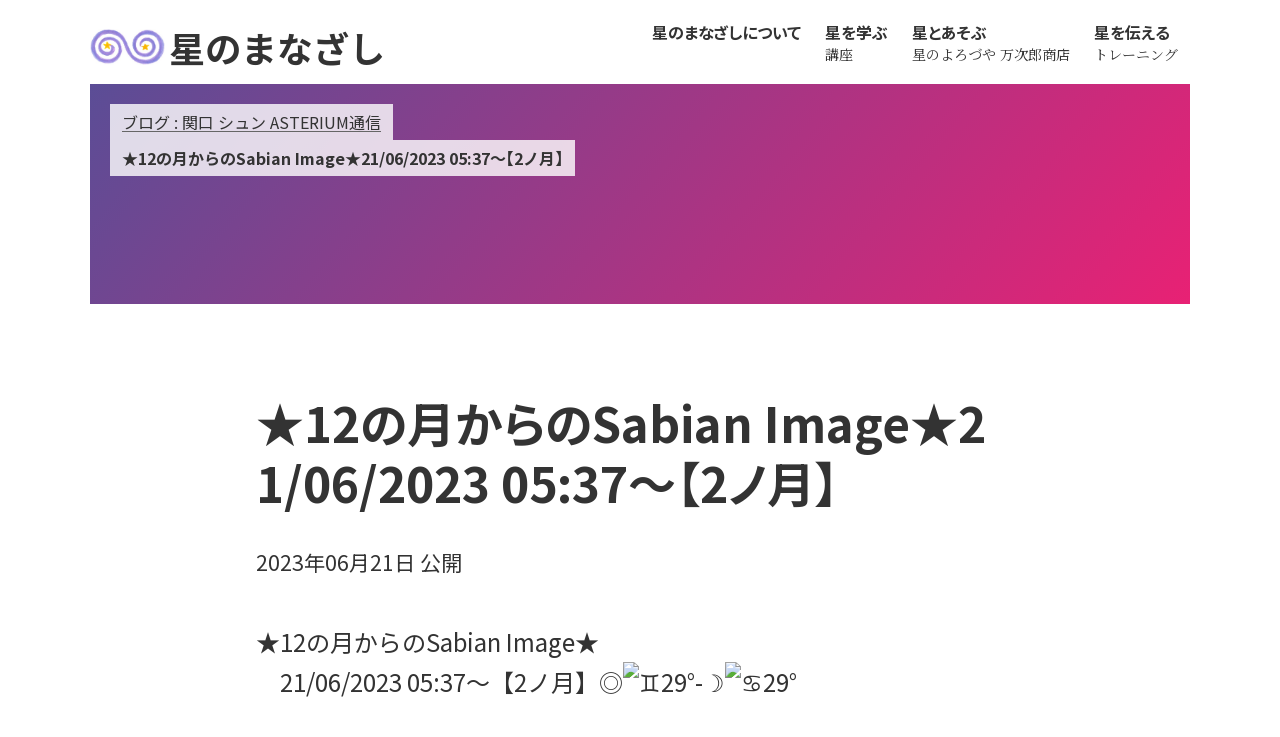

--- FILE ---
content_type: text/html; charset=utf-8
request_url: https://hoshimana.com/blog/2023/06/12sabian-image21062023-05372.html
body_size: 3928
content:

        
<!-- for Debug
archive_class : entry-archive
Tmp_Title : ★12の月からのSabian Image★21/06/2023 05:37～【2ノ月】
Tmp_PermaLink : https://hoshimana.com/blog/2023/06/12sabian-image21062023-05372.html
Tmp_Description : 
Tmp_Layout : 2カラム
Tmp_Leed : 
-->
<!DOCTYPE html><html lang="ja"><head><meta charset="utf-8" /><title>            ★12の月からのSabian Image★21/06/2023 05:37～【2ノ月】 -
                  ブログ:
        関口 シュン ASTERIUM通信 -
    星のまなざし</title><meta name="viewport" content="width=device-width" /><link rel="stylesheet" href="https://fonts.googleapis.com/css?family=Noto+Sans+JP:400,700&amp;subset=japanese"><link rel="stylesheet" href="https://fonts.googleapis.com/css?family=Noto+Serif+JP:400,700&amp;subset=japanese"><link rel="stylesheet" href="/style/main.css" /></head>

<body>
<header class="header">
  <h1 class="header__logo">
  <a href="/" rel="home">
    <img src="/images/logo.jpg" alt="" />
    星のまなざし
  </a>
  </h1>
  <nav class="primaryNav">
    <ul class="primaryNav__list">
      <li class="primaryNav__item -about">
        <a class="primaryNav__link" href="/about">
        <span class="primaryNav__linkTitle">星のまなざしについて</span>
        </a>
      </li>
      <li class="primaryNav__item -learn">
        <a class="primaryNav__link" href="/learn">
        <span class="primaryNav__linkTitle">星を学ぶ</span>
        <small class="primaryNav__linkCaption">講座</small>
        </a>
      </li>
      <li class="primaryNav__item -manabiba">
        <a class="primaryNav__link" href="/manabiba">
        <span class="primaryNav__linkTitle">星とあそぶ</span>
        <small class="primaryNav__linkCaption">
          <span class="u-wsNoWrap">星のよろづや</span>
          <span class="u-dib">万次郎商店</span>
        </small>
        </a>
      </li>
      <li class="primaryNav__item -training">
        <a class="primaryNav__link" href="/training">
        <span class="primaryNav__linkTitle">星を伝える</span>
        <small class="primaryNav__linkCaption u-wsNoWrap">トレーニング</small>
        </a>
      </li>
    </ul>
    </nav>
</header>





<div class="content -full">
  




<div class="hero content__hero">
        <div class="hero__body -noImage">
                <div class="hero__bodyContent">
        <div>
          <a class="hero__categoryLink" href="https://hoshimana.com/blog/">
            ブログ :            関口 シュン ASTERIUM通信
          </a>
        </div>
                                  <div>
          <b class="hero__currentPageTitle">★12の月からのSabian Image★21/06/2023 05:37～【2ノ月】</b>
        </div>
      </div>
          </div>
</div>

  <main class="content__main main">
    <article class="article -focusText">
        <header class="article__header">
  <h1 class="heading -lv1">★12の月からのSabian Image★21/06/2023 05:37～【2ノ月】</h1>
    <div class="article__info">
    <p class="article__publishDate">
      <time datetime="iso8601">
        2023年06月21日
      </time>
      公開
    </p>
      </div>
</header>

  <div class="article__body">
    <div class="userEditArea">
      <p><span>★12の月からのSabian Image★</span><br><span>　21/06/2023 05:37～【2ノ月】◎</span><span class="x3nfvp2 x1j61x8r x1fcty0u xdj266r xhhsvwb xat24cr xgzva0m xxymvpz xlup9mm x1kky2od"><img src="https://static.xx.fbcdn.net/images/emoji.php/v9/t9a/1/16/264a.png" alt="♊" width="16" height="16"></span><span>29°-☽</span><span class="x3nfvp2 x1j61x8r x1fcty0u xdj266r xhhsvwb xat24cr xgzva0m xxymvpz xlup9mm x1kky2od"><img src="https://static.xx.fbcdn.net/images/emoji.php/v9/t1b/1/16/264b.png" alt="♋" width="16" height="16"></span><span>29°</span><br><br><span>　＜アメリカ革命の娘＞</span><br><span>　　　　　　　　　　　　　　　　　　　　　　　　　　　</span><br><span>　　　　　　　　　　　　　　　　　</span><br><span>どんな覚悟で　向き合っていますか？</span><br><br><span>どんな姿勢で　取り組んでいますか？</span><br><br><span>どんな眼差しで　見つめていますか？</span><br><br><span>どんな言葉を　選んで伝えていますか？</span><br><span>　　　　　　　　　　　　　　　　　　　　　　　　　　　</span><br><span>　　　　　　　　　　　　　　　　　</span><br><span>それこそが　</span><br><br><span>人が　幸せでいられる　理由</span><br><span>　　　　　　　　　　　　　　　　　　　　　　　　　　　　　　</span><br><span>　　　　　　　　　　　　　　　　</span><br><span>好きだから　楽しいから　愛しているから</span><br><br><span>感謝しているから　恩に報いたいから</span><br><br><span>リスクも損も　ムダも馬鹿も</span><br><br><span>覚悟の上なら　それが幸せ</span><br><span>　　　　　　　　　　　　　　　　　　　　　　　　　　</span><br><span>　　　　　　　　　　　　　　　　　　</span><br><span>斜めに構えず　上から目線でもなく</span><br><br><span>ふてくされず　半端にあきらめず</span><br><br><span>顔を上げ　背筋伸ばし　ただ愚直に</span><br><br><span>学びの姿勢なら　それが幸せ</span><br><span>　　　　　　　　　　　　　　　　　　　　　　　　</span><br><span>　</span><br><span>欠点や間違い　未熟さを批判するより</span><br><br><span>矛盾や葛藤　迷いや心配も　受け止め</span><br><br><span>その人らしさ　自分らしさを　楽しみ</span><br><br><span>やさしい眼差しなら　それが幸せ</span><br><span>　　　　　　　　　　　　　　　　　　　　　　　　　　　　</span><br><span>　　　　　　　　　　　　　　</span><br><span>流行り言葉や　耳障りのよい応答</span><br><br><span>言い訳や愚痴　ヘリ下りや不遜でもなく</span><br><br><span>感情や論理に　振り回されず　</span><br><br><span>ハートで語れるなら　それが幸せ</span><br><br><span>　　　　　　　　　　　　　　　　　　　　　　　　</span><br><span>　　　　　　　　　　　　　　　　　　　　　　　</span><br><span>　　　　　　　　　　　　　　　　　　　　　　　　　　</span><br><span>　　　　　　　　　　　　　　　　　　　　　</span><br><span>　　　　　　　　　　　　　　　　　</span><br><span></span></p>
      
    </div>
  </div>
  <footer class="article__footer">
    <p>この記事をシェアする</p>
    <ul class="article__snsList">
      <li>
        <a class="button -twitter" href="https://twitter.com/intent/tweet?text=%E2%98%8512%E3%81%AE%E6%9C%88%E3%81%8B%E3%82%89%E3%81%AESabian%20Image%E2%98%8521%2F06%2F2023%2005%3A37%EF%BD%9E%E3%80%902%E3%83%8E%E6%9C%88%E3%80%91&url=https://hoshimana.com/blog/2023/06/12sabian-image21062023-05372.html">
          Twitter
        </a>
      </li>
      <li>
        <a class="button -facebook" href="https://www.facebook.com/sharer/sharer.php?u=https://hoshimana.com/blog/2023/06/12sabian-image21062023-05372.html">
          Facebook
        </a>
      </li>
      <li>
        <a class="button -line" href="https://line.me/R/msg/text/?%E2%98%8512%E3%81%AE%E6%9C%88%E3%81%8B%E3%82%89%E3%81%AESabian%20Image%E2%98%8521%2F06%2F2023%2005%3A37%EF%BD%9E%E3%80%902%E3%83%8E%E6%9C%88%E3%80%91 https://hoshimana.com/blog/2023/06/12sabian-image21062023-05372.html">
          LINE
        </a>
      </li>
    </ul>
    <hr class="u-mt40 u-mb40">
    <div class="pager">    <div class="pager__prev">
    <a href="https://hoshimana.com/blog/2023/06/12sabian-image-18062023-1336.html">
      <span class="pager__label">前の記事</span>
      <span class="pager__title">★12の月からのSabian Image★ 18/06/2023 13:36～【新月】</span>
    </a>
  </div>
      <div class="pager__next">
    <a href="https://hoshimana.com/blog/2023/06/12sabian-image29062023-06495.html">
      <span class="pager__label">次の記事</span>
      <span class="pager__title">★12の月からのSabian Image★29/06/2023 06:49～【5ノ月】</span>
    </a>
  </div>
  </div>    <p class="u-taC"><a href="https://hoshimana.com/blog/">ブログトップへ</a></p>
    <section class="article__author">
      <h1 class="article__authorTitle">著者</h1>
      <div class="grid -gutter48">
        <div class="grid__item -col12 -colM4">
          <div class="article__authorImage">
            <img src="/images/profile_author.jpg" alt="関口シュンの顔写真">
          </div>
        </div>
        <div class="grid__item -col12 -colM8">
      	  <p class="article__authorName"><b>関口シュン</b></p>
          <p>占星術研究家・講師 / 漫画、絵本作家</p>
          <p>山形を拠点として、東京、仙台に定期的占星術講座をもち、大分、長野等、地方でもセミナーを開催、占星術の普及につとめる。</p>
          <p><a href="/about/profile/">プロフィール詳細</a></p>
        </div>
      </div>
    </section>
  </footer>

    </article>
      <div class="breadCrumbs u-mt40">
    <a class="breadCrumbs__crumb" href="/">
      <span class="breadCrumbs__title">Home</span>
    </a>
    <a class="breadCrumbs__crumb" href="https://hoshimana.com/blog/">
      <span class="breadCrumbs__title">関口 シュン ASTERIUM通信</span>
    </a>
        <b class="breadCrumbs__crumb" aria-current="true">
      <span class="breadCrumbs__title">★12の月からのSabian Image★21/06/2023 05:37～【2ノ月】</span>
    </b>
  </div>

  </main>
</div>
<nav class="siteTree">
  <ul>
    <li><a href="/about">星のまなざしについて</a>
      <ul>
        <li><a href="/about/message">星を読む人、語る人へのメッセージ</a></li>
        <li><a href="/about/profile">主宰:関口シュンのプロフィール</a></li>
      </ul>
    </li>
    <li><a href="/learn">星を学ぶ:講座</a>
      <ul>
        <li><a href="/learn/times">星のまなざしセミナー</a></li>
        <li><a href="/learn/astrology">関口シュンの心理占星術</a>
          <ul>
            <li><a href="/learn/astrology/12-sign-10-astronomical-body.html">12サインと10天体</a></li>
            <li><a href="/learn/astrology/rudolf-steiner.html">ルドルフ・シュタイナーと仏教</a></li>
          </ul>
        </li>
        <li><a href="/learn/seminar">関口シュンの心理占星術講座</a>
          <ul>
            <li><a href="/learn/seminar/basic/">基礎編</a></li>
            <li><a href="/learn/seminar/future/">未来予想編</a></li>
            <li><a href="/learn/seminar/reading/">リーディング編</a>
            <li><a href="/learn/seminar/session/">セッション編</a>
            <li><a href="/learn/seminar/voice/">受講者の声</a></li>
            <li><a href="/learn/seminar/curriculums/">カリキュラム</a></li>
          </ul>
        </li>
      </ul>
    </li>
    <li><a href="/manabiba">星を感じる:対話ワークショップ「星のまなびば」</a>
      <ul>
        <li><a href="/manabiba/about">星のまなびばとは</a></li>
        <li><a href="/manabiba/workshop/">星のまなびばの開催情報＆申し込み</a></li>
      </ul>
    </li>
    <li><a href="/training">星を伝える:トレーニング</a>
      <ul>
        <li><a href="/training/astrology/">占星術個人セッション</a></li>
        <li><a href="/training/manabiba">星のまなびばリーダー</a></li>
      </ul>
    </li>
    <li><a href="/blog">ブログ:関口 シュン ASTERIUM通信</a></li>
    <li><a href="/news">お知らせ</a></li>
    <li><a href="/session.html">関口シュンの個人セッション</a></li>
    <li><a href="/contact.html">お問い合わせ</a></li>
  </ul>
</nav>

<footer class="footer">
<p><small>© 2019 星のまなざし</small></p>
</footer>

<script src="/script/main.js"></script>

<script src="https://form.movabletype.net/dist/parent-loader.js" defer async></script></body>
</html>


--- FILE ---
content_type: text/css
request_url: https://hoshimana.com/style/main.css
body_size: 5960
content:
@charset 'utf-8';/*! normalize.css v8.0.1 | MIT License | github.com/necolas/normalize.css */html{line-height:1.15;-webkit-text-size-adjust:100%}body{margin:0}main{display:block}h1{font-size:2em;margin:.67em 0}hr{box-sizing:content-box;height:0;overflow:visible}pre{font-family:monospace,monospace;font-size:1em}a{background-color:transparent}abbr[title]{border-bottom:none;text-decoration:underline;-webkit-text-decoration:underline dotted;text-decoration:underline dotted}b,strong{font-weight:bolder}code,kbd,samp{font-family:monospace,monospace;font-size:1em}small{font-size:80%}sub,sup{font-size:75%;line-height:0;position:relative;vertical-align:baseline}sub{bottom:-.25em}sup{top:-.5em}img{border-style:none}button,input,optgroup,select,textarea{font-family:inherit;font-size:100%;line-height:1.15;margin:0}button,input{overflow:visible}button,select{text-transform:none}button,[type=button],[type=reset],[type=submit]{-webkit-appearance:button}button::-moz-focus-inner,[type=button]::-moz-focus-inner,[type=reset]::-moz-focus-inner,[type=submit]::-moz-focus-inner{border-style:none;padding:0}button:-moz-focusring,[type=button]:-moz-focusring,[type=reset]:-moz-focusring,[type=submit]:-moz-focusring{outline:1px dotted ButtonText}fieldset{padding:.35em .75em .625em}legend{box-sizing:border-box;color:inherit;display:table;max-width:100%;padding:0;white-space:normal}progress{vertical-align:baseline}textarea{overflow:auto}[type=checkbox],[type=radio]{box-sizing:border-box;padding:0}[type=number]::-webkit-inner-spin-button,[type=number]::-webkit-outer-spin-button{height:auto}[type=search]{-webkit-appearance:textfield;outline-offset:-2px}[type=search]::-webkit-search-decoration{-webkit-appearance:none}::-webkit-file-upload-button{-webkit-appearance:button;font:inherit}details{display:block}summary{display:list-item}template{display:none}[hidden]{display:none}html{color:#333;font-family:Noto Sans JP,"メイリオ",Meiryo,sans-serif;line-height:1.5}body{word-break:break-all}a{color:inherit;text-underline-position:under;-webkit-text-decoration-color:#666;text-decoration-color:#666}table,img{max-width:100%}ul,ol{padding-left:1.33em}figure{margin:1em 0}dt{font-weight:700}dd{margin-left:0}em{font-weight:700;font-style:normal}strong{background-image:linear-gradient(to bottom,transparent,transparent 50%,yellow,yellow 50%)}.article{max-width:44em;padding:0 calc(4.267%*2);line-height:1.75}.article.-focusText{padding:2em 10% 0}.article__info{margin-bottom:2em;font-size:calc(14/16*1em)}.article__publishDate{margin:0}.article__category{display:flex;justify-content:flex-end;margin:0}.article__categoryName{margin-left:0}.article__categoryName:before{margin-right:4px;margin-left:4px;content:"/"}.article__title{margin-top:8px;margin-bottom:40px}.article__body{margin-bottom:60px;line-height:1.7}.article.-focusText .article__body p{margin-bottom:2em}.article__authorTitle{font-size:1.5em}.article__authorImage>img{display:block;width:100%;max-width:225px;margin:0 auto;border-radius:50%}.article__authorName{margin-top:0}.article__snsList{display:flex;padding:0;list-style:none;font-size:calc(14/16*1em)}.article__snsList>li:not(:first-child){margin-left:12px}.articleCard{display:block;text-decoration:none}.articleCard__inner{display:flex}.articleCard__contents{width:70%;max-width:40em}.articleCard__title{margin-top:0;margin-bottom:8px;font-size:calc(18/16*1rem)}a[href].articleCard .articleCard__title{text-decoration:underline}.articleCard__thumbnail{order:2;width:30%;padding-top:12px;padding-left:8px}.articleCard__thumbnail>img{display:block}.articleCard__body{color:#666;font-size:calc(14/16*1rem)}.articleCard__body>:first-child{margin-top:0}.articleCard__body>:last-child{margin-bottom:0}.blogNav{padding-left:8px;border-left:2px solid #5b4d96}.blogNav__title{margin-bottom:8px;font-size:calc(18/16*1rem);font-weight:700}.breadCrumbs{font-size:calc(12/16*1em);-webkit-font-feature-settings:"palt" 1;font-feature-settings:"palt" 1}.breadCrumbs__crumb{text-decoration:none}.breadCrumbs__crumb:not(:last-child):after{display:inline-block;content:">";-webkit-transform:scale(.75,1);transform:scale(.75,1);color:inherit}.breadCrumbs__title{display:inline-block}.button{display:inline-block;overflow:visible;align-items:stretch;box-sizing:content-box;padding:4px 16px;-webkit-user-select:auto;-moz-user-select:auto;-ms-user-select:auto;user-select:auto;text-decoration:none;color:#fff;border-radius:4px;-o-border-image:none;border-image:none;background-color:#796ab7;background-image:none;background-origin:padding-box;font-family:inherit;font-size:inherit;-webkit-appearance:none;-moz-appearance:none;appearance:none}.button.-primary{background-image:linear-gradient(130deg,#5b4d96,#e82174)}.button.-invert{color:#5b4d96;border:1px solid currentColor;background-color:#fff}.button.-link{position:relative}.button.-link:after{position:absolute;top:0;right:4px;bottom:0;content:"→";opacity:.8;color:inherit;font-weight:400}.button.-twitter{background-color:#4ba0eb}.button.-facebook{background-color:#4967ad}.button.-line{background-color:#53b535}.content{box-sizing:border-box;max-width:1100px;margin:0 auto 60px}.content__hero{margin-bottom:20px}.content__main{margin-bottom:60px;padding:0 4.267%}.content__side{margin:0 20px}.content.-full .content__main,.content.-full .content__side{box-sizing:border-box}.dateList{margin:0;padding-left:0;list-style:none}.dateList__item{display:flex;flex-wrap:wrap;padding:8px}.dateList__date{flex-shrink:0;padding-right:16px}.dateList__category{margin:0 8px}.footer{padding:24px 0;color:#fff;background-color:#796ab7}.footer p{margin:0;text-align:center}.frameContainer{display:-ms-grid;display:grid;position:relative}.frameContainer:before{content:"";display:block;padding-bottom:calc(3/4*100%)}.frameContainer.-wide:before{padding-bottom:calc(9/16*100%)}.frameContainer.-square:before{padding-bottom:50%}.frameContainer>*{position:absolute;top:0;right:0;bottom:0;left:0;width:100%;height:100%;margin:0}.grid{display:flex;flex-wrap:wrap;width:100%;--gird__gutter:12px;--gird__gutter--24:24px;--gird__gutter--48:48px}.grid.-gutter{width:calc(100% + var(--gird__gutter));margin:calc(var(--gird__gutter)*-1) 0 0 calc(var(--gird__gutter) * -1)}.grid.-gutter24{width:calc(100% + var(--gird__gutter--24));margin:calc(var(--gird__gutter--24)*-1) 0 0 calc(var(--gird__gutter--24) * -1)}.grid.-gutter48{width:calc(100% + var(--gird__gutter--48));margin:calc(var(--gird__gutter--48)*-1) 0 0 calc(var(--gird__gutter--48) * -1)}.grid.-left{justify-content:flex-start}.grid.-center{justify-content:center}.grid.-right{justify-content:flex-end}.grid.-top{align-items:flex-start}.grid.-middle{align-items:center}.grid.-bottom{align-items:flex-end}.grid__item{box-sizing:border-box}.grid.-gutter>.grid__item{padding:var(--gird__gutter) 0 0 var(--gird__gutter)}.grid.-gutter24>.grid__item{padding:var(--gird__gutter--24) 0 0 var(--gird__gutter--24)}.grid.-gutter48>.grid__item{padding:var(--gird__gutter--48) 0 0 var(--gird__gutter--48)}.grid__item.-col2{width:calc(2/12*100%)}.grid__item.-col3{width:calc(3/12*100%)}.grid__item.-col4{width:calc(4/12*100%)}.grid__item.-col5{width:calc(5/12*100%)}.grid__item.-col6{width:calc(6/12*100%)}.grid__item.-col7{width:calc(7/12*100%)}.grid__item.-col8{width:calc(8/12*100%)}.grid__item.-col9{width:calc(9/12*100%)}.grid__item.-col10{width:calc(10/12*100%)}.grid__item.-col11{width:calc(11/12*100%)}.grid__item.-col12{width:100%}.label{display:inline-block;padding:4px;border-radius:3px;background-color:#eee;font-size:calc(14/16*1em);line-height:1.2}.link.-arrow{text-decoration:none}.link.-arrow:after{display:inline-block;margin-left:.25em;content:">";-webkit-transform:scale(.75,1.5);transform:scale(.75,1.5)}.linkTree{margin:0;padding:0;list-style:none}.linkTree__item:not(:first-child){margin-top:12px}.linkTree__link{position:relative;display:inline-block;padding:8px;text-decoration:none}.linkTree__link:after{display:inline-block;margin-left:8px;content:">";-webkit-transform:scale(.75,1.5);transform:scale(.75,1.5)}.linkTree__subTree{margin:0;padding:0 0 0 .5em;list-style:none}.linkTree__subTreeItem{display:flex;align-items:flex-start}.linkTree__subTreeItem:not(:first-child){margin-top:8px}.linkTree__subTreeItem:before{display:inline-block;width:.3em;height:.3em;margin:0 calc((1em - .3em)/2);content:"";-webkit-transform:translateY(.65em);transform:translateY(.65em);border-radius:50%;background-color:#796ab7;line-height:1}.linkTree__subTreeLink{display:inline-block}.linkTree__subTreeLink[aria-current=true]{font-weight:700}.header{display:flex;flex-wrap:wrap;max-width:1100px;margin:20px auto 8px;padding-right:4.267%;padding-left:4.267%}.header__logo{flex-grow:1;margin:0 0 8px;font-size:calc(24/16*1rem)}.header__logo a{display:inline-flex;align-items:center;text-decoration:none;color:inherit}.header__logo img{height:1em;margin-right:4px}.heading{-webkit-font-smoothing:antialiased;-webkit-font-feature-settings:"palt" 1;font-feature-settings:"palt" 1;line-height:1.25}.heading:first-child{margin-top:0}.heading+.heading{margin-top:12px}.heading.-leed{font-family:Noto Serif JP,sans-serif;font-size:calc(32/16*1em);line-height:1.25}.heading.-lv6{font-size:1em}.heading.-lv5{font-size:calc(18/16*1em)}.heading.-lv4{font-size:calc(20/16*1em)}.heading.-lv3{font-size:calc(24/16*1em)}.heading.-lv2{font-size:calc(28/16*1em);line-height:1.4285714286}.heading.-lv1{font-size:calc(32/16*1em);line-height:1.25}.hero{width:100%}.hero__body{position:relative;padding:8px;background-image:linear-gradient(130deg,#5b4d96,#e82174);background-repeat:no-repeat;background-position:center;background-size:contain;-webkit-font-feature-settings:"halt";font-feature-settings:"halt"}.hero.-cover .hero__body{background-size:cover}.hero__body.-onlyImage{min-height:auto;max-height:none;padding:0;background-color:transparent}.hero__body:after{display:block;padding-bottom:52.65%;content:""}.hero__body.-noImage:after,.hero__body.-onlyImage:after{content:none}.hero__body.-onlyImage>img{display:block}.hero__bodyContent{position:absolute;right:8px;left:8px}.hero__bodyContent.-bottomText{bottom:8px}.hero__body.-noImage .hero__bodyContent{position:static}.hero__categoryLink,.hero__currentPageTitle{display:inline-block;padding:2px 4px;background-color:rgba(255,255,255,.8);font-size:calc(12/16*1em);line-height:1.25}.hero__currentPageTitle{margin:0}.hero__leed{display:inline-block;margin:.5em 0 0;padding:0 12px;background-color:rgba(255,255,255,.8);font-family:Noto Serif JP,sans-serif;font-size:calc(12/16*1em)}.hero__bodyContent.-white .hero__categoryLink,.hero__bodyContent.-white .hero__currentPageTitle,.hero__bodyContent.-white .hero__leed{color:#fff;background-color:inherit}.hero__caption{margin-top:8px}.main__header{margin-bottom:3rem}.newsList{margin:0;padding-left:0;list-style:none}.newsList__item{display:flex;flex-wrap:wrap;align-items:center}.newsList__item+.newsList__item{margin-top:3rem}.newsList__datePublished,.newsList__category{flex-shrink:0}.newsList__datePublished{margin-right:8px;font-weight:700}.newsList__headline{width:100%;padding:4px 0;font-family:Noto Serif JP,sans-serif;font-size:calc(22/16*1rem)}.newsList__excerpt{max-width:40em;margin-top:.5rem}.pager{display:flex;font-size:calc(14/16*1em)}.pager__prev,.pager__next{box-sizing:border-box;width:50%}.pager__prev{padding-right:12px}.pager__next{padding-left:12px;text-align:right}.pager__prev:only-child,.pager__next:only-child{width:100%;padding-right:0;padding-left:0}.pager__label{display:block}.primaryNav__list{display:flex;width:auto;margin:0;padding:0;list-style:none;font-size:calc(12/16*1rem);-webkit-font-feature-settings:"palt" 1;font-feature-settings:"palt" 1}.primaryNav__item{box-sizing:border-box;min-width:20%;padding:0 1%;text-align:center}.primaryNav__item:first-child{padding-left:0}.primaryNav__link{display:block;width:100%;text-decoration:none;color:inherit}.primaryNav__linkTitle{white-space:nowrap;font-weight:700}.primaryNav__item.-about .primaryNav__linkTitle{white-space:normal}.primaryNav__linkCaption{display:block;font-family:Noto Serif JP,sans-serif;font-size:calc(10/16*1rem)}.register{margin-bottom:40px}.register__title{margin:0 0 12px;font-size:calc(20/16*1rem)}.register__title:after{display:block;height:5px;content:"";background-image:linear-gradient(130deg,#5b4d96,#e82174)}.register__waysList{margin:0}.register__way:not(:last-child){margin-bottom:12px}.register__wayLabel{font-weight:700}.register__wayValue{margin-left:0;line-height:1.25}.scrollableTable{overflow-x:scroll;max-width:100%;padding-bottom:.75em}.sideBar__sectionTitle{margin-top:0;font-size:calc(18/16*1em);font-weight:400}.sideBar__section+.sideBar__section{margin-top:40px}.sideBar .newsList{font-size:calc(14/16*1em)}.siteTree{padding:12px calc(calc(100% - 1100px)/2);color:#fff;background-color:#5b4d96;background-image:linear-gradient(to top,#796ab7,#5b4d96);font-size:calc(14/16*1em);-webkit-font-feature-settings:"palt" 1;font-feature-settings:"palt" 1}.siteTree a{padding:2px 0;text-decoration:none;border-bottom:1px solid currentColor}.siteTree>ul{margin:0;padding-left:0;list-style:none}.siteTree>ul li{margin-bottom:12px}.siteTree>ul>li{padding:12px}.siteTree>ul>li>a{font-weight:700}.siteTree ul ul{margin-top:8px}.userEditArea{overflow:hidden}.userEditArea>:first-child{margin-top:0}.userEditArea p{margin:1.7em 0}.userEditArea h1,.userEditArea h2,.userEditArea h3,.userEditArea h4,.userEditArea h5,.userEditArea h6{clear:both;margin-top:36px;-webkit-font-smoothing:antialiased;-webkit-font-feature-settings:"palt" 1;font-feature-settings:"palt" 1;line-height:1.25}.userEditArea h6{font-size:1em}.userEditArea h5{font-size:calc(18/16*1em)}.userEditArea h4{font-size:calc(20/16*1em)}.userEditArea h3{font-size:calc(24/16*1em)}.userEditArea h2{font-size:calc(28/16*1em);line-height:1.4285714286}.userEditArea h1{font-size:calc(32/16*1em);line-height:1.25}.userEditArea h1+h2,.userEditArea h2+h3,.userEditArea h3+h4,.userEditArea h4+h5,.userEditArea h5+h6{margin-top:12px}.userEditArea h1:first-child,.userEditArea h2:first-child,.userEditArea h3:first-child,.userEditArea h4:first-child,.userEditArea h5:first-child,.userEditArea h6:first-child{margin-top:0}.userEditArea h1:empty,.userEditArea h2:empty,.userEditArea h3:empty,.userEditArea h4:empty,.userEditArea h5:empty,.userEditArea h6:empty,.userEditArea p:empty{display:none}.userEditArea img{height:auto}[class*=mt-image]{display:block!important;margin-bottom:2em}.mt-figure{max-width:100%;margin-top:0;margin-bottom:1.5em}.mt-figure [class*=mt-image]{margin-bottom:4px}.mt-figure figcaption{font-size:calc(14/16*1em);line-height:1.5}.mt-figure .mt-image-center+figcaption{margin-right:auto;margin-left:auto}.mt-figure [class*="mt-image"][width="320"]+figcaption{max-width:320px}.mt-figure [class*="mt-image"][width="640"]+figcaption{max-width:640px}.mt-figure [class*="mt-image"][width="800"]+figcaption{max-width:800px}.userEditArea table{border-collapse:collapse}.userEditArea th,.userEditArea td{padding:8px;border:1px solid currentColor}.userEditArea blockquote{margin-right:0;margin-left:0;padding-left:40px;color:#666;border-left:3px solid #666}.userEditArea blockquote>:first-child{margin-top:0}.userEditArea blockquote>:last-child{margin-bottom:0}.userEditArea hr{width:50%;max-width:calc(45px*3);height:.5rem;margin:36px auto;border:0;background-image:url(../images/hr_wave.svg);background-repeat:repeat-x;background-size:contain}.-themeNav{position:relative;outline:1px dashed rgba(0,0,0,.25)}.-themeNav:before{position:absolute;top:-1em;right:-1em;padding:.25em 1em;content:"Nav";color:#fff;border-radius:5em;background-color:#333;font-size:calc(10/16*1em)}.index__section{margin-bottom:60px}.index__messageLink{position:relative;display:inline-block;padding:.5em calc(4.267% + 1em) .5em 4.267%;text-decoration:none;font-family:Noto Serif JP,sans-serif;font-size:calc((11/16*1em) + 2vw)}.index__messageLink:after{position:absolute;top:0;right:0;bottom:0;display:inline-block;height:1em;margin:auto;content:">";-webkit-transform:scale(.75,1.5);transform:scale(.75,1.5);line-height:1}.index__messageLink small{display:inline-block;font-size:inherit}.u-db{display:block}.u-dib{display:inline-block}.u-ttU{text-transform:uppercase}.u-taL{text-align:left}.u-taC{text-align:center}.u-taR{text-align:right}.u-ffSerif{font-family:Noto Serif JP,sans-serif}.u-lsN{padding:0;list-style:none}.u-wsNoWrap{white-space:nowrap}.u-mA{margin:auto}.u-m0{margin:0}.u-m4{margin:4px}.u-m8{margin:8px}.u-m12{margin:12px}.u-m16{margin:16px}.u-m20{margin:20px}.u-m24{margin:24px}.u-m28{margin:28px}.u-m32{margin:32px}.u-m36{margin:36px}.u-m40{margin:40px}.u-m44{margin:44px}.u-m48{margin:48px}.u-m60{margin:60px}.u-m120{margin:120px}.u-mtA{margin-top:auto}.u-mt0{margin-top:0}.u-mt4{margin-top:4px}.u-mt8{margin-top:8px}.u-mt12{margin-top:12px}.u-mt16{margin-top:16px}.u-mt20{margin-top:20px}.u-mt24{margin-top:24px}.u-mt28{margin-top:28px}.u-mt32{margin-top:32px}.u-mt36{margin-top:36px}.u-mt40{margin-top:40px}.u-mt44{margin-top:44px}.u-mt48{margin-top:48px}.u-mt60{margin-top:60px}.u-mt120{margin-top:120px}.u-mrA{margin-right:auto}.u-mr0{margin-right:0}.u-mr4{margin-right:4px}.u-mr8{margin-right:8px}.u-mr12{margin-right:12px}.u-mr16{margin-right:16px}.u-mr20{margin-right:20px}.u-mr24{margin-right:24px}.u-mr28{margin-right:28px}.u-mr32{margin-right:32px}.u-mr36{margin-right:36px}.u-mr40{margin-right:40px}.u-mr44{margin-right:44px}.u-mr48{margin-right:48px}.u-mr60{margin-right:60px}.u-mr120{margin-right:120px}.u-mbA{margin-bottom:auto}.u-mb0{margin-bottom:0}.u-mb4{margin-bottom:4px}.u-mb8{margin-bottom:8px}.u-mb12{margin-bottom:12px}.u-mb16{margin-bottom:16px}.u-mb20{margin-bottom:20px}.u-mb24{margin-bottom:24px}.u-mb28{margin-bottom:28px}.u-mb32{margin-bottom:32px}.u-mb36{margin-bottom:36px}.u-mb40{margin-bottom:40px}.u-mb44{margin-bottom:44px}.u-mb48{margin-bottom:48px}.u-mb60{margin-bottom:60px}.u-mb120{margin-bottom:120px}.u-mlA{margin-left:auto}.u-ml0{margin-left:0}.u-ml4{margin-left:4px}.u-ml8{margin-left:8px}.u-ml12{margin-left:12px}.u-ml16{margin-left:16px}.u-ml20{margin-left:20px}.u-ml24{margin-left:24px}.u-ml28{margin-left:28px}.u-ml32{margin-left:32px}.u-ml36{margin-left:36px}.u-ml40{margin-left:40px}.u-ml44{margin-left:44px}.u-ml48{margin-left:48px}.u-ml60{margin-left:60px}.u-ml120{margin-left:120px}@media(min-width:576px){.article.-focusText{max-width:32em;font-size:calc(20/16*1em)}.article.-focusText .article__footer{font-size:calc(16/20*1em)}}@media(min-width:768px){.article{font-size:calc(18/16*1em)}.article.-focusText{margin-right:auto;margin-left:auto;font-size:calc(20/16*1em)}.article__category{justify-content:flex-start;font-size:1em}.articleCard__thumbnail{padding-left:12px}.articleCard__title{font-size:calc(22/16*1rem)}.content{display:flex;flex-wrap:wrap;margin:0 auto 40px}.content__hero{margin-bottom:40px}.content__main{order:3;box-sizing:border-box;width:70%}.content__side{display:block;order:2;box-sizing:border-box;width:calc(30% - 40px)}.content__side>*{width:100%}.content.-full{display:block}.content.-full .content__main,.content.-full .content__side{width:100%;padding:0 20px}.grid__item.-colM2{width:calc(2/12*100%)}.grid__item.-colM3{width:calc(3/12*100%)}.grid__item.-colM4{width:calc(4/12*100%)}.grid__item.-colM5{width:calc(5/12*100%)}.grid__item.-colM6{width:calc(6/12*100%)}.grid__item.-colM7{width:calc(7/12*100%)}.grid__item.-colM8{width:calc(8/12*100%)}.grid__item.-colM9{width:calc(9/12*100%)}.grid__item.-colM10{width:calc(10/12*100%)}.grid__item.-colM11{width:calc(11/12*100%)}.grid__item.-colM12{width:100%}.header__logo{margin:0 1em 0 0;font-size:calc(36/16*1rem)}.hero__categoryLink,.hero__currentPageTitle{padding:8px 12px;font-size:calc(16/16*1em)}.hero__body{overflow:hidden;min-height:450px;max-height:50vh;padding:20px}.hero__body.-noImage{min-height:180px}.hero__bodyContent{right:20px;left:20px}.hero__bodyContent.-bottomText{bottom:20px}.hero__leed{font-size:calc(14/16*1em)}.primaryNav__list{font-size:1em}.primaryNav__item{min-width:auto;padding:0 12px;text-align:left}.primaryNav__linkCaption{font-size:calc(14/16*1em)}.register__way{display:flex;align-items:center}.register__wayLabel{padding-right:12px;white-space:nowrap}.register__wayValue{line-height:1.5}.siteTree>ul{display:flex;flex-wrap:wrap}.siteTree>ul>li{box-sizing:border-box;width:50%}.mt-image-left{max-width:50%;margin-right:1em}.mt-image-right{max-width:50%;margin-left:1em}.mt-figure [class*=mt-image]{max-width:100%}.mt-figure>.mt-image-right+figcaption{margin-left:1em}.index__messageLink{font-size:calc(36/16*1em)}}@media(min-width:1024px){.article.-focusText{font-size:calc(24/16*1em)}.dateList__item{flex-wrap:nowrap}.grid__item.-colL2{width:calc(2/12*100%)}.grid__item.-colL3{width:calc(3/12*100%)}.grid__item.-colL4{width:calc(4/12*100%)}.grid__item.-colL5{width:calc(5/12*100%)}.grid__item.-colL6{width:calc(6/12*100%)}.grid__item.-colL7{width:calc(7/12*100%)}.grid__item.-colL8{width:calc(8/12*100%)}.grid__item.-colL9{width:calc(9/12*100%)}.grid__item.-colL10{width:calc(10/12*100%)}.grid__item.-colL11{width:calc(11/12*100%)}.grid__item.-colL12{width:100%}.siteTree{padding-top:48px}.siteTree>ul>li{width:25%}}@media(max-width:767px){[class*=mt-image],.mt-figure{float:none!important}}